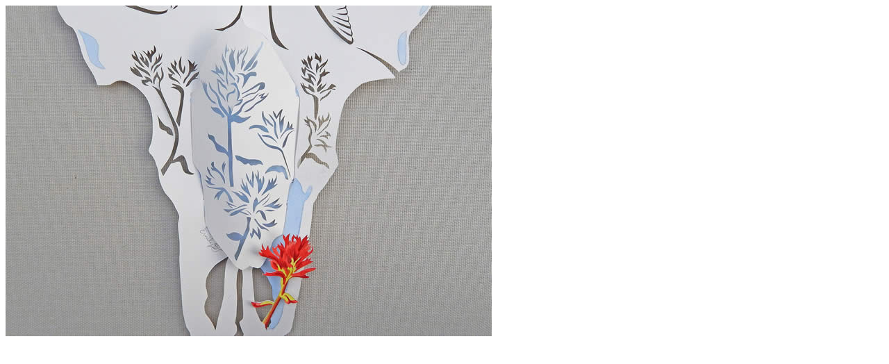

--- FILE ---
content_type: text/html; charset=UTF-8
request_url: https://www.emilynellarts.com/Swiftness.closeup.html
body_size: 256
content:
<!DOCTYPE html>
<html>
<head>
<title>Swiftness.close up</title>
<meta http-equiv="Content-Type" content="text/html; charset=utf-8"></head>

<body>
<img src="images/swiftnessandstrength.sideviewa_000.jpg" width="700" height="476">
</body>
</html>
